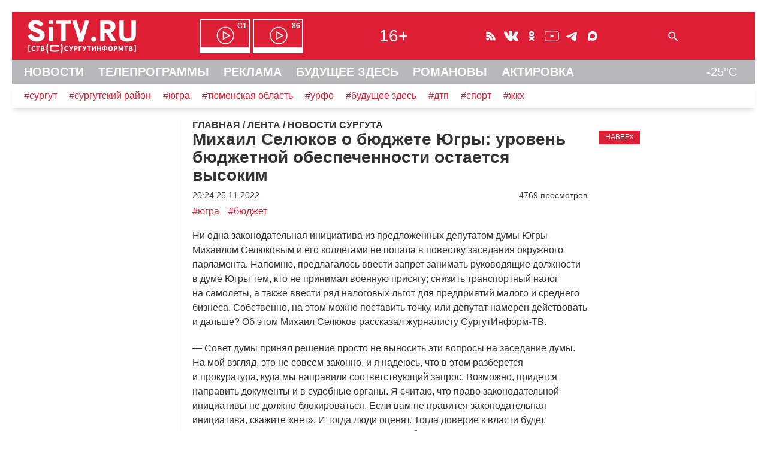

--- FILE ---
content_type: text/html; charset=UTF-8
request_url: https://sitv.ru/arhiv/news/mixail-selyukov-o-byudzhete-yugry-uroven-byudzhetnoj-obespechennosti-ostaetsya-vysokim/
body_size: 11085
content:
<!DOCTYPE html>
<html lang="ru" prefix="og: http://ogp.me/ns# fb: http://ogp.me/ns/fb# article: http://ogp.me/ns/article# video: http://ogp.me/ns/video# ya: http://webmaster.yandex.ru/vocabularies/">
 <head>
<!-- Yandex.RTB -->
<script>window.yaContextCb=window.yaContextCb||[]</script>
<script src="https://yandex.ru/ads/system/context.js" async></script>	 <link rel="icon" href="/favicon.svg" type="image/svg+xml">
	<meta http-equiv="X-UA-Compatible" content="IE=Edge">
	<meta charset="UTF-8">
	<title>Михаил Селюков о бюджете Югры: уровень бюджетной обеспеченности остается высоким -Новости Сургута</title>
	<meta name="viewport" content="initial-scale=1">
	<meta name="description" content="Ни одна законодательная инициатива из предложенных депутатом думы Югры Михаилом Селюковым и его коллегами не попала в повестку заседания окружного парламента.  -Новости Сургута">
	<meta name="keywords" content="бюджет, депутаты, налог, льготы, югра, бюджет югры, депутат, заседание, бюджет округа, прокуратура, Рост, заседание думы, ШАГ, транспортный налог, На-На, депутаты думы, самолеты, тв, чиновники, документы, округа, деньги, югорчане, развитие Югры, финансирование, время, уровень, вопрос, законодательная инициатива, запрет, инициатива, прокуратура югры, помощь, против всех, производство, налоговые льготы, развитие, человек года, налог на имущество, селюков, переработка, люди, совет, власти, Югры, имущество, органы, запрос, транспортный, информация, рублей, год, вопросы, инициативы, СургутИнформ-ТВ, раз в год, один год, право, решение, против, дискуссия, развитие бизнеса, вопросы югорчан, развитие малого бизнеса, территории, югра сегодня, югра  сегодня, льготы для бизнеса -Новости Сургута">
	<meta name="robots" content="max-image-preview:large">
	 <!-- Start SmartBanner configuration -->
<meta name="smartbanner:title" content="СургутИнформТВ">
<meta name="smartbanner:author" content="на Apple">
<meta name="smartbanner:price" content="БЕСПЛАТНО">
<meta name="smartbanner:price-suffix-apple" content=" - на App Store">
<meta name="smartbanner:icon-apple" content="/smb/sitv.png">
<meta name="smartbanner:button" content="СКАЧАТЬ">
<meta name="smartbanner:button-url-apple" content="itms-apps://itunes.apple.com/app/id557141715">
<meta name="smartbanner:enabled-platforms" content="ios">
<!-- End SmartBanner configuration -->
	 
<meta property="og:type" content="article"/>
<meta property="og:site_name" content="Новости Сургута - СургутИнформТВ - SiTV.RU"/>
<meta property="og:locale" content="ru_RU"/>
<meta property="og:title" content="Михаил Селюков о бюджете Югры: уровень бюджетной обеспеченности остается высоким"/>
<link rel="canonical" href="https://sitv.ru/arhiv/news/mixail-selyukov-o-byudzhete-yugry-uroven-byudzhetnoj-obespechennosti-ostaetsya-vysokim/"/>
<meta property="og:url" content="https://sitv.ru/arhiv/news/mixail-selyukov-o-byudzhete-yugry-uroven-byudzhetnoj-obespechennosti-ostaetsya-vysokim/"/>
<meta property="og:description" content="Ни одна законодательная инициатива из предложенных депутатом думы Югры Михаилом Селюковым и его коллегами не попала в повестку заседания окружного парламента. "/>
<meta property="og:image" content="https://sitv.ru/upload/information_system_15/1/5/1/item_151639/item_151639.jpg"/>
<meta property="twitter:card" content="summary"/>
<meta name="twitter:domain" content="sitv.ru">
<meta property="twitter:site" content="@surgutinformtv"/>
<meta property="twitter:creator" content="@surgutinformtv"/>
<meta property="twitter:title" content="Михаил Селюков о бюджете Югры: уровень бюджетной обеспеченности остается высоким"/>
<meta property="twitter:description" content="Ни одна законодательная инициатива из предложенных депутатом думы Югры Михаилом Селюковым и его коллегами не попала в повестку заседания окружного парламента. "/>
<meta property="twitter:image" content="https://sitv.ru/upload/information_system_15/1/5/1/item_151639/item_151639.jpg"/>
<link rel="stylesheet" type="text/css" href="/hostcmsfiles/css/1877b190a4d5f1fd1c26a0b6c8507962.css?1764061706">
<script src="/js/wow.min.js"></script>
<script src="/smb/smartbanner.min.js"></script>
<script src="/templates/template133/script.js"></script>
<script src="/templates/template136/script.js"></script>
  <script>new WOW().init();</script>
     </head>
 <body>
  <div id="container">
   <div id="header">
  	<header>
    	<div id="line1" class="hide">
				<span id="cross" onclick="cross(this)">
					<span class="bar1"></span><span class="bar2"></span><span class="bar3"></span>
				</span>	
				<span id="logo"><a href="/"><img src="/mimg/sitvlogo.svg" width="193" height="64" alt="СургутИнформТВ" title="СургутИнформТВ"></a></span>
			<nav><span id="efir" class="hide"><a href="/efir/c1/" title="Прямой эфир канала С1"><b>С1</b></a><a href="/efir/86/" title="Прямой эфир канала 86"><b>86</b></a></span></nav>
			<span id="vozr" class="hide">16+</span>
			<span id="ticons" class="hide"><!--
				--><a href="/arhiv/news/rss/" class="icons rss"></a><!--
				--><!--noindex--><!--
				--><a href="https://vk.com/club131388"  rel="nofollow" class="icons vk"></a><!--
				--><a href="https://ok.ru/group/52582421627074" rel="nofollow" class="icons ok"></a><!--
				--><a href="https://www.youtube.com/channel/UCjSWozFwnQKG3R0APQZ0c6A" rel="nofollow" class="icons yt"></a><!--
                --><a href="https://t.me/sitvnews" rel="nofollow" class="icons telegram"></a><!--
                --><a href="https://max.ru/sitvnews" rel="nofollow" class="icons max"></a><!--
				--><!--/noindex-->
			</span>
			<form id="sform" class="hide" method="get" action="/search/"><input type="text" name="text" id="srchtxt"><img src="/mimg/fnd.svg" class="srchsub" alt=" " onclick="srshow()"></form>
			<span id="l1r" class="hide">
				<span class="bell"><b>!</b></span>
			</span>
		</div>
				<div id="line2" class="hide">
		<nav>
			<a href="/">НОВОСТИ</a>
			<a href="/arhiv/">ТЕЛЕПРОГРАММЫ</a>
			<a href="/business/">РЕКЛАМА</a>
			<a href="https://future.sitv.ru/">БУДУЩЕЕ ЗДЕСЬ</a>
			<a href="/romanovy/">РОМАНОВЫ</a>
			<a href="/actirovka/">АКТИРОВКА</a>
		<span class="temp" title="Погода на Маяковского, 16">-25&deg;C</span>
		</nav>
		</div>
		<div id="line3" class="hide"><a href="/arhiv/news/tag/%D0%A1%D1%83%D1%80%D0%B3%D1%83%D1%82">#сургут</a><a href="/arhiv/news/tag/%D1%81%D1%83%D1%80%D0%B3%D1%83%D1%82%D1%81%D0%BA%D0%B8%D0%B9%20%D1%80%D0%B0%D0%B9%D0%BE%D0%BD">#сургутский район</a><a href="/arhiv/news/tag/%D1%8E%D0%B3%D1%80%D0%B0">#югра</a><a href="/arhiv/news/tag/%D0%A2%D1%8E%D0%BC%D0%B5%D0%BD%D1%81%D0%BA%D0%B0%D1%8F%20%D0%BE%D0%B1%D0%BB%D0%B0%D1%81%D1%82%D1%8C">#тюменская область</a><a href="/arhiv/news/tag/%D0%A3%D0%A0%D0%A4%D0%9E">#урфо</a><a href="/arhiv/news/tag/%D0%B1%D1%83%D0%B4%D1%83%D1%89%D0%B5%D0%B5%20%D0%B7%D0%B4%D0%B5%D1%81%D1%8C">#будущее здесь</a><a href="/arhiv/news/tag/%D0%B4%D1%82%D0%BF">#дтп</a><a href="/arhiv/news/tag/%D1%81%D0%BF%D0%BE%D1%80%D1%82">#спорт</a><a href="/arhiv/news/tag/%D0%B6%D0%BA%D1%85">#жкх</a>
		</div>
    </header>
   </div><!--header-->
<!-- Yandex.Metrika counter --> <script type="text/javascript" > (function(m,e,t,r,i,k,a){m[i]=m[i]||function(){(m[i].a=m[i].a||[]).push(arguments)}; m[i].l=1*new Date();k=e.createElement(t),a=e.getElementsByTagName(t)[0],k.async=1,k.src=r,a.parentNode.insertBefore(k,a)}) (window, document, "script", "https://mc.yandex.ru/metrika/tag.js", "ym"); ym(1599151, "init", { clickmap:true, trackLinks:true, accurateTrackBounce:true, trackHash:true }); </script> <noscript><div><img src="https://mc.yandex.ru/watch/1599151" style="position:absolute; left:-9999px;" alt="" /></div></noscript> <!-- /Yandex.Metrika counter -->
<!--LiveInternet counter--><script>new Image().src = "//counter.yadro.ru/hit?r"+escape(document.referrer)+((typeof(screen)=="undefined")?"":";s"+screen.width+"*"+screen.height+"*"+(screen.colorDepth?screen.colorDepth:screen.pixelDepth))+";u"+escape(document.URL)+";h"+escape(document.title.substring(0,150))+";"+Math.random();</script><!--/LiveInternet-->
			<script src="//yastatic.net/es5-shims/0.0.2/es5-shims.min.js"></script>
			<script src="//yastatic.net/share2/share.js" onload="yashareReady();"></script><div id="deferred_scripts">
    <script defer="defer" src="/hostcmsfiles/js/f3ef3bdd87eec098d61bc397c8ef657c.js"></script>
</div>
<div id="mtop">
    <div id="mcenter">
 

<div itemscope="" itemtype="http://schema.org/BreadcrumbList" class="mhead"><span itemscope="" itemprop="itemListElement" itemtype="http://schema.org/ListItem"><a itemprop="item" title="Главная" href="/"><span itemprop="name">ГЛАВНАЯ</span></a><meta itemprop="position" content="1" /></span>
			/
			<span itemscope="" itemprop="itemListElement" itemtype="http://schema.org/ListItem"><a itemprop="item" title="ЛЕНТА" href="/arhiv/"><span itemprop="name">ЛЕНТА</span></a><meta itemprop="position" content="2" /></span>
			/
			<span itemscope="" itemprop="itemListElement" itemtype="http://schema.org/ListItem"><a itemprop="item" title="НОВОСТИ СУРГУТА" href="/arhiv/news/"><span itemprop="name">НОВОСТИ СУРГУТА</span></a><meta itemprop="position" content="3" /></span></div>

<article itemscope itemtype="http://schema.org/NewsArticle" class="post">


<div id="mn151639" class="mnews">
  <meta itemprop="about" content="югра" />
  <meta itemprop="about" content="бюджет" />
  <h1 itemprop="headline">Михаил Селюков о бюджете Югры: уровень бюджетной обеспеченности остается высоким</h1>
  <span class="znak"></span>
  <meta itemprop="datePublished" content="2022-11-25T20:24:17+0500" />
  <meta itemprop="dateModified" content="2022-11-25T20:24:17+0500" />
  <div class="dt">
    <span class="d">20:24 25.11.2022</span>
    <span class="cat"></span>
    <span class="s">4769 просмотров</span>
  </div>
  <meta itemprop="image" content="/upload/information_system_15/1/5/1/item_151639/item_151639.jpg" />
  <div class="player" id="videoplayer151639"></div>
  <script>loadajaxvbnv('videoplayer151639','https://sitv.ru/video/n/2022/11/25/news005.mp4','/upload/information_system_15/1/5/1/item_151639/item_151639.jpg','151639','0','');</script>
  <div class="mtags">
    <a href="/arhiv/news/tag/%D1%8E%D0%B3%D1%80%D0%B0/">#югра</a>
    <a href="/arhiv/news/tag/%D0%B1%D1%8E%D0%B4%D0%B6%D0%B5%D1%82/">#бюджет</a>
  </div>
  <div itemprop="articleBody" class="mtxt"><p>Ни одна законодательная инициатива из предложенных депутатом думы Югры Михаилом Селюковым и его коллегами не попала в повестку заседания окружного парламента. Напомню, предлагалось ввести запрет занимать руководящие должности в думе Югры тем, кто не принимал военную присягу; снизить транспортный налог на самолеты, а также ввести ряд налоговых льгот для предприятий малого и среднего бизнеса. Собственно, на этом можно поставить точку, или депутат намерен действовать и дальше? Об этом Михаил Селюков рассказал журналисту СургутИнформ-ТВ. </p>
<p>&mdash; Совет думы принял решение просто не выносить эти вопросы на заседание думы. На мой взгляд, это не совсем законно, и я надеюсь, что в этом разберется и прокуратура, куда мы направили соответствующий запрос. Возможно, придется направить документы и в судебные органы. Я считаю, что право законодательной инициативы не должно блокироваться. Если вам не нравится законодательная инициатива, скажите<span style="margin-right: 0.3em"> </span> <span style="margin-left: -0.3em">«нет</span>». И тогда люди оценят. Тогда доверие к власти будет. <br><strong>&mdash; И все-таки вы проголосовали за принятие бюджета Югры. А ведь ваши законодательные инициативы прямо или косвенно касались главного финансового документа округа. </strong><br>&mdash; У нас была масса вопросов к бюджету. И масса предложений. Но на сегодняшний момент мы считаем, что не время критиковать и голосовать против. Нужно критиковать и предлагать конструктивное решение тех или иных вопросов. Что касается положительных моментов, а это первый шаг к прозрачности, то мы впервые увидели в документах, что Югра направляет 36 млрд рублей на помощь Тюменской области. И надо отдать должное &mdash; ровно такая же информация есть и в бюджете Ямала. Это увеличивает доверие к власти. Как расходуются деньги, по какому принципу &mdash; это другой вопрос. Но югорчане должны знать, сколько мы собираем денег в бюджет и куда они направляются. <br><strong>&mdash; Ну а в целом, что касается бюджета на следующий год. Насколько, по-вашему, он выверен и отвечает реальным потребностям югорчан? </strong><br>&mdash; Это, наверно, основной вопрос, который рассматривают депутаты думы Югры в течение года. И, конечно, не может не радовать, что уровень бюджетной обеспеченности в регионе все-таки остается достаточно высоким. Многие коллеги сегодня говорят о том, что бюджет социально ориентирован. Да, действительно, это так, но у нас остается масса вопросов. Они касаются и того, что у нас снижается финансирование на молодежную политику. Они касаются и того, что мы не добавили финансирование по военно-патриотическому направлению, которое сегодня актуально. Они касаются и момента публичности в обсуждении бюджета. На мой взгляд, это самое главное. У нас, к сожалению, подход к публичному освещению бюджета, к участию жителей Югры в обсуждении формален. В этом процессе задействованы в основном чиновники регионального и муниципального уровня. А я считаю, что у нас в Югре есть много талантливых, разбирающихся в бюджетном процессе людей. И им есть что предложить для улучшения бюджета.<br><strong>&mdash; Во время обсуждения бюджета завязалась дискуссия: стоит ли продлевать налоговые льготы нефтегазодобывающим компаниям. Ваша позиция. </strong><br>&mdash; Нам сегодня необходимо развивать производство. Основное производство в Югре &mdash; это все-таки нефтегазодобыча и переработка. И без вовлечения дополнительных инвестиций нам, наверно, сложно будет поддерживать сегодняшние параметры. Более того, это увеличение налоговой базы по налогу на имущество. Мы сегодня в бюджете видим рост налога на имущество. Поэтому я соглашусь с коллегами: льготы, которые предоставляются нефтегазовым компаниям, если эти суммы расходуются для дальнейших инвестиций на территории Югры, &mdash; это действительно развитие.</p></div>
  <div itemprop="author" class="author">Светлана Делова</div>
  <p>
    <b>
					Обсудить новости вы сможете в нашем
					<a rel="nofollow" class="telegram_link" href="https://t.me/sitvnews">телеграм-канале</a></b>
  </p>
  <div itemprop="publisher" itemscope="" itemtype="https://schema.org/Organization">
    <div itemprop="logo" itemscope="" itemtype="https://schema.org/ImageObject">
      <img itemprop="url image" src="/mimg/sitv_sq.png" alt="" style="display:none;" />
      <meta itemprop="width" content="400" />
      <meta itemprop="height" content="400" />
    </div>
    <meta itemprop="name" content="sitv.ru" />
    <meta itemprop="address" content="Сургут" />
    <meta itemprop="telephone" content="+73462221042" />
  </div>
  <link itemprop="mainEntityOfPage" href="https://sitv.ru/arhiv/news/mixail-selyukov-o-byudzhete-yugry-uroven-byudzhetnoj-obespechennosti-ostaetsya-vysokim/" />
  <div id="yashare151639"></div>
  <script>cryashare('yashare151639','https://sitv.ru/arhiv/news/mixail-selyukov-o-byudzhete-yugry-uroven-byudzhetnoj-obespechennosti-ostaetsya-vysokim/','Михаил Селюков о бюджете Югры: уровень бюджетной обеспеченности остается высоким','<p>Собственно, на этом можно поставить точку, или депутат намерен действовать?..</p>','https://sitv.ru/upload/information_system_15/1/5/1/item_151639/item_151639.jpg','югра,бюджет');</script>
  <div id="mh151639"></div>
  <script>showmh('151639','https://sitv.ru/arhiv/news/mixail-selyukov-o-byudzhete-yugry-uroven-byudzhetnoj-obespechennosti-ostaetsya-vysokim/','Михаил Селюков о бюджете Югры: уровень бюджетной обеспеченности остается высоким');</script>
  <span class="dzen">
				Подпишитесь и читайте Новости Сургута в
				<a rel="nofollow" href="https://dzen.ru/sitv">ленте Дзен</a>!
			</span>
  <div class="samenews">
    <span>ТАКЖЕ ПО ТЕМЕ:</span>
    <div>05.02.2025<a href="/arhiv/news/v-byudzhet-yugry-vernuli-bolee-55-milliarda-sokrytyx-nalogov/?utm_source=sitv&amp;utm_medium=samenews">В бюджет Югры вернули более 5,5 миллиарда сокрытых налогов</a></div>
    <div>04.12.2024<a href="/arhiv/news/investory-postroyat-tri-shkoly-v-surgute-kotorye-vykupyat-vlasti-yugry/?utm_source=sitv&amp;utm_medium=samenews">Инвесторы построят три школы в Сургуте, которые выкупят власти Югры</a></div>
    <div>30.11.2024<a href="/arhiv/news/byudzhet-zhizni-i-razvitiya-na-chto-naczelen-glavnyj-finansovyj-dokument-yugry/?utm_source=sitv&amp;utm_medium=samenews">Бюджет жизни и развития: на что нацелен главный финансовый документ Югры</a></div>
    <div>29.11.2024<a href="/arhiv/news/rasxody-yugry-v-2025-godu-sostavyat-465-milliardov-rublej/?utm_source=sitv&amp;utm_medium=samenews">Расходы Югры в 2025 году составят 465 миллиардов рублей</a></div>
    <div>19.10.2024<a href="/arhiv/news/duma-yugry-gotovitsya-rassmotret-proekt-byudzheta-na-2025-god/?utm_source=sitv&amp;utm_medium=samenews">Дума Югры готовится рассмотреть проект бюджета на 2025 год</a></div>
  </div>
  <div id="mn151639_bn">
    <script>loadajaxbn(6,6,1,'mn151639');</script>
  </div>
  <script>loadleft('15','0','151639','25.11.2022');sethit('https://sitv.ru/arhiv/news/mixail-selyukov-o-byudzhete-yugry-uroven-byudzhetnoj-obespechennosti-ostaetsya-vysokim/');</script>
</div>
<div class="mright">
	<div class="btn redbg" onclick="jumpup()">НАВЕРХ</div>
</div>
<div class="divf"></div>
</article>
    </div><!--mcenter-->
   </div><!--mtop-->
   <div id="mleft">
   </div><!--mleft-->		
		<div id="footer">
		<footer>
			<nav>
			<div class="footmenu">

<div class="col">
  <h4>
    <a href="http://stvdigital.ru" title="РЕКЛАМОДАТЕЛЯМ">РЕКЛАМОДАТЕЛЯМ</a>
  </h4>
  <ul>
    <li>
      <a href="http://stvdigital.ru/tv" title="РЕКЛАМА НА ТВ">РЕКЛАМА НА ТВ</a>
    </li>
    <li>
      <a href="http://stvdigital.ru/tv" title="РЕКЛАМА НА РАДИО">РЕКЛАМА НА РАДИО</a>
    </li>
    <li>
      <a href="/business/internet/" title="РЕКЛАМА В ИНТЕРНЕТ">РЕКЛАМА В ИНТЕРНЕТ</a>
    </li>
  </ul>
</div>


<div class="col">
  <h4>
    <a href="/program/" title="ТЕЛЕПЕРЕДАЧИ">ТЕЛЕПЕРЕДАЧИ</a>
  </h4>
  <ul>
    <li>
      <a href="/program/news/" title="НОВОСТИ СУРГУТА">НОВОСТИ СУРГУТА</a>
    </li>
    <li>
      <a href="/program/itogi/" title="ИТОГИ НЕДЕЛИ">ИТОГИ НЕДЕЛИ</a>
    </li>
    <li>
      <a href="/program/vstavay/" title="ВСТАВАЙ">ВСТАВАЙ</a>
    </li>
    <li>
      <a href="/program/tiptop/" title="ТИП-ТОП НОВОСТИ">ТИП-ТОП НОВОСТИ</a>
    </li>
    <li>
      <a href="/program/comments/" title="НОВОСТИ-КОММЕНТАРИЙ">НОВОСТИ-КОММЕНТАРИЙ</a>
    </li>
    <li>
      <a href="/program/bigrayon/" title="БОЛЬШОЙ РАЙОН">БОЛЬШОЙ РАЙОН</a>
    </li>
    <li>
      <a href="/program/zadelo/" title="ЗА!ДЕЛО">ЗА!ДЕЛО</a>
    </li>
  </ul>
</div>


<div class="col">
  <h4>
    <a href="/projects/" title="СПЕЦПРОЕКТЫ">СПЕЦПРОЕКТЫ</a>
  </h4>
  <ul>
    <li>
      <a href="/projects/myschool/" title="МОЯ ШКОЛА">МОЯ ШКОЛА</a>
    </li>
    <li>
      <a href="/projects/teacher/" title="МОЙ УЧИТЕЛЬ">МОЙ УЧИТЕЛЬ</a>
    </li>
    <li>
      <a href="/projects/lenta/" title="ГЕОРГИЕВСКАЯ ЛЕНТОЧКА">ГЕОРГИЕВСКАЯ ЛЕНТОЧКА</a>
    </li>
    <li>
      <a href="/projects/nadejda/" title="ИСТОРИЯ НАДЕЖДЫ">ИСТОРИЯ НАДЕЖДЫ</a>
    </li>
    <li>
      <a href="/projects/GZH/" title="НАРОДНЫЕ НОВОСТИ">НАРОДНЫЕ НОВОСТИ</a>
    </li>
    <li>
      <a href="/projects/polosa/" title="ПОЛОСА УДАЧИ">ПОЛОСА УДАЧИ</a>
    </li>
    <li>
      <a href="/projects/school/" title="СТВ-ШКОЛА">СТВ-ШКОЛА</a>
    </li>
  </ul>
</div>


<div class="col">
  <h4>
    <a href="/about/" title="О ТЕЛЕКОМПАНИИ">О ТЕЛЕКОМПАНИИ</a>
  </h4>
  <ul>
    <li>
      <a href="/about/years/" title="ИСТОРИЯ СТВ">ИСТОРИЯ СТВ</a>
    </li>
    <li>
      <a href="/about/foto/" title="ФОТОАЛЬБОМ">ФОТОАЛЬБОМ</a>
    </li>
    <li>
      <a href="/about/vacansy/" title="ВАКАНСИИ">ВАКАНСИИ</a>
    </li>
    <li>
      <a href="/about/contacts/" title="КОНТАКТЫ">КОНТАКТЫ</a>
    </li>
  </ul>
</div>


<div class="col">
  <h4>
    <a href="/radio/" title="О РАДИО">О РАДИО</a>
  </h4>
  <ul>
    <li>
      <a href="/radio/radio7/" title="РАДИО 7">РАДИО 7</a>
    </li>
    <li>
      <a href="/radio/efir/" title="НАШ ЭФИР">НАШ ЭФИР</a>
    </li>
    <li>
      <a href="/radio/arhiv/" title="ИНТЕРЕСНЫЙ АРХИВ">ИНТЕРЕСНЫЙ АРХИВ</a>
    </li>
    <li>
      <a href="/radio/parthners/" title="ПАРТНЕРЫ РАДИО 7">ПАРТНЕРЫ РАДИО 7</a>
    </li>
  </ul>
</div>
</div>
</nav>
 <div class="partner">Наши партнеры: <!--noindex--><a href="http://www.sfil.ru/" rel="nofollow" title="Сургутская Филармония"><img src="/mimg/sfil_2024.svg" alt="Сургутская Филармония" loading="lazy" width="64" height="40"></a>&nbsp;<a href="http://www.slib.ru/" rel="nofollow" title="Централизованная библиотечная система г.Сургута"><img src="/mimg/slib.png" alt="Централизованная библиотечная система г.Сургута" loading="lazy" width="165" height="40"></a>&nbsp;<a href="https://ugrasovetnik.ru/" rel="nofollow" title="Югорский СоветникЪ"><img src="/mimg/us_new.png" alt="Югорский СоветникЪ" loading="lazy" width="103" height="40"></a>&nbsp;<a href="https://teatr-petrushka.ru/" rel="nofollow" title="Театр Петрушка"><img src="/mimg/spet.png" alt="Театр Петрушка" loading="lazy" width="34" height="40"></a><!--/noindex--></div>
 <div class="orfo">Заметили ошибку в тексте ? Выделите текст ошибки и нажмите Ctrl+Enter</div>
 <div id="afoot">
  <div id="hist">© [ ( SITV.RU 1990 - 2025 ) ]<br><br></div>
  <div id="cont"><div>Обратная связь:<br>Администрация сайта<br>Рекламодателям<br>Редакция</div>
  <div><br><a href="znvygb:jroznfgre@fvgi.eh">jroznfgre@fvgi.eh</a><script>function hostcmsEmail(c){return c.replace(/[a-zA-Z]/g, function(c){return String.fromCharCode((c <= "Z" ? 90 : 122) >= (c = c.charCodeAt(0) + 13) ? c : c-26);})}var o = document.currentScript.previousElementSibling; o.href = hostcmsEmail(o.href); o.innerHTML = hostcmsEmail(o.innerHTML);</script><br><a href="znvygb:erxynzn@fvgi.eh">erxynzn@fvgi.eh</a><script>function hostcmsEmail(c){return c.replace(/[a-zA-Z]/g, function(c){return String.fromCharCode((c <= "Z" ? 90 : 122) >= (c = c.charCodeAt(0) + 13) ? c : c-26);})}var o = document.currentScript.previousElementSibling; o.href = hostcmsEmail(o.href); o.innerHTML = hostcmsEmail(o.innerHTML);</script><br><a href="znvygb:arjf@fvgi.eh">arjf@fvgi.eh</a><script>function hostcmsEmail(c){return c.replace(/[a-zA-Z]/g, function(c){return String.fromCharCode((c <= "Z" ? 90 : 122) >= (c = c.charCodeAt(0) + 13) ? c : c-26);})}var o = document.currentScript.previousElementSibling; o.href = hostcmsEmail(o.href); o.innerHTML = hostcmsEmail(o.innerHTML);</script><br>(3462)22-10-42</div></div>
  <div id="lic">Текст, графические изображения, видеоматериалы и другие элементы содержания и оформления, являются собственностью Акционерного Общества Телекомпания «СургутИнформ-ТВ». Все компоненты Сайта защищены авторским правом и иными законами, регулирующими права интеллектуальной собственности.<br><a class="under" href="/privacy/">Политика конфиденциальности.</a></div>
 </div>
 <div id="rkn">SITV.RU. <a href="https://rkn.gov.ru/mass-communications/reestr/media/?id=723531">Запись о регистрации СМИ ЭЛ № ФС77-75371 от 25.03.2019.</a><br>Выдано Федеральной службой по надзору в сфере связи, информационных технологий и массовых коммуникаций (Роскомнадзор).<br>Учредители: Акционерное Общество Телекомпания "СургутИнформ-ТВ".<br>Адрес редакции: 628403, Тюменская обл., ХМАО - Югра, г. Сургут, ул. Маяковского, д. 16. Главный редактор: Чубенко В.Л.
 </div>
          <div class="counter">
<!--noindex-->

<!--start host script -->
<script>js_v="1.0";path="rand="+Math.random()+"&id=2&refer="+escape(document.referrer)+"&amp;current_page="+escape(window.location.href);document.cookie="hostmake=1; path=/"; path+="&cookie="+(document.cookie?"Y":"N");</script>
<script>path+="&js_version="+js_v;prependHtml("<img src='/counter/counter.php?"+path+"&counter=0' alt=\"\" width=\"1\" height=\"1\">")</script>
<noscript><img src="/counter/counter.php?id=1&counter=0" alt="" width="1" height="1"></noscript><!--end host script -->
<!-- Yandex.Metrika informer --> <a href="https://metrika.yandex.ru/stat/?id=1599151&amp;from=informer" target="_blank" rel="nofollow"><img src="https://informer.yandex.ru/informer/1599151/3_1_FFFFFFFF_EFEFEFFF_0_pageviews" style="width:88px; height:31px; border:0;" alt="Яндекс.Метрика" title="Яндекс.Метрика: данные за сегодня (просмотры, визиты и уникальные посетители)" class="ym-advanced-informer" data-cid="1599151" data-lang="ru" /></a> <!-- /Yandex.Metrika informer -->
<a href="https://webmaster.yandex.ru/sqi?host=sitv.ru"><img width="88" height="31" alt="" src="https://yandex.ru/cycounter?sitv.ru&theme=light&lang=ru"/></a><!-- UralWeb counter-->
<span id="uralweb-hc"></span>
<script>
(function() {var hc = document.createElement('script'); hc.type = 'text/javascript'; hc.async = true; hc.src = 'https://j.uralweb.ru/js/sitv.ru';var s=document.getElementsByTagName('script')[0]; s.parentNode.insertBefore(hc, s);})();
</script>
<!-- end of counter UralWeb --><!--LiveInternet logo--><a href="//www.liveinternet.ru/click"
target="_blank"><img src="//counter.yadro.ru/logo?14.6"
title="LiveInternet: показано число просмотров за 24 часа, посетителей за 24 часа и за сегодня"
alt="" width="88" height="31"/></a>
<!--/LiveInternet-->
<!-- Index Counter v17.12.1 
<script>
  (function (n, w, d, l, t, c) {
	  c = w[n] = w[n] || {};
	  c.js = ["//c.index.ru/tnc.js", "/tnc.js"];
	  (function load(i, s, e) {
		  s = d.createElement(t); s.async = true; s.type = "text/javascript";
		  s.src = c.js[i] + "?h=" + encodeURIComponent(l.hostname);
		  s.onerror = function () { if (i + 1 < c.js.length) { load(i + 1); } };
		  e = d.getElementsByTagName(t)[0]; e.parentNode.insertBefore(s, e);
	  })(0);
  })("index.ru", window, document, location, "script");
</script>
-->
<!-- /Index Counter -->

<!-- Top.Mail.Ru counter -->
<script type="text/javascript">
var _tmr = window._tmr || (window._tmr = []);
_tmr.push({id: "1538096", type: "pageView", start: (new Date()).getTime()});
(function (d, w, id) {
  if (d.getElementById(id)) return;
  var ts = d.createElement("script"); ts.type = "text/javascript"; ts.async = true; ts.id = id;
  ts.src = "https://top-fwz1.mail.ru/js/code.js";
  var f = function () {var s = d.getElementsByTagName("script")[0]; s.parentNode.insertBefore(ts, s);};
  if (w.opera == "[object Opera]") { d.addEventListener("DOMContentLoaded", f, false); } else { f(); }
})(document, window, "tmr-code");
</script>
<noscript><div><img src="https://top-fwz1.mail.ru/counter?id=1538096;js=na" style="position:absolute;left:-9999px;" alt="Top.Mail.Ru" /></div></noscript>

<!-- /Top.Mail.Ru counter -->

<!-- Top.Mail.Ru logo -->
<a href="https://top-fwz1.mail.ru/jump?from=1538096">
<img src="https://top-fwz1.mail.ru/counter?id=1538096;t=502;l=1" height="31" width="88" alt="Top.Mail.Ru" style="border:0;" /></a>
<!-- /Top.Mail.Ru logo --><!--/noindex-->
</div>
    </footer>
   </div>
  </div>
  <!-- HostCMS Benchmark --><script>
window.addEventListener('load', function() {
	var waiting = performance.timing.responseStart - performance.timing.requestStart, loadPage = performance.timing.loadEventStart - performance.timing.requestStart, dnsLookup = performance.timing.domainLookupEnd - performance.timing.domainLookupStart, connectServer = performance.timing.connectEnd - performance.timing.connectStart;

	xmlhttprequest = new XMLHttpRequest();
	xmlhttprequest.open('POST','/hostcms-benchmark.php',true);
	xmlhttprequest.setRequestHeader('Content-type','application/x-www-form-urlencoded');
	xmlhttprequest.send('structure_id=149&waiting_time='+waiting+'&load_page_time='+loadPage+'&dns_lookup='+dnsLookup+'&connect_server='+connectServer);
});
</script><div class="cookieBanner cookieBannerHidden" id="cookieBanner">
    <div class="cookieBannerText">
        <p>
            Мы используем cookie, чтобы сайт был лучше. <a class="under" href="/cookies_warning" target="_blank">Что это?</a>
            На сайте используются метрические системы: Яндекс Метрика, Рейтинг Mail.ru, LiveInternet, Uralweb.ru, HostCMS
        </p>
    </div>
    <button class="cookieBannerButtonAccept">Согласен</button>
</div>
</body></html>

--- FILE ---
content_type: image/svg+xml
request_url: https://sitv.ru/mimg/vk.svg
body_size: 821
content:
<svg width="34" height="34" xmlns="http://www.w3.org/2000/svg" xmlns:svg="http://www.w3.org/2000/svg">
 <g>
  <title>Layer 1</title>
  <path id="svg_1" fill-rule="evenodd" fill="#ffffff" d="m4.75382,10.1705c-0.168,-1.025 4.784,-0.39 4.784,-0.39s2.875,7.22 4.008,7.22s0.588,-6.123 0.588,-6.123s-1.406,-0.366 -1.406,-0.927c0,-0.56 1.406,-0.95 1.406,-0.95l4.134,0c0.495,0 0.692,0.804 0.692,1.34l0,6.562l1.133,0s1.01,-1.622 1.805,-3.27c0.796,-1.646 1.762,-3.852 1.762,-3.852l4.806,0s0.88,0.024 0.776,0.756c-0.142,0.995 -3.34,5.723 -4.008,7.34c-0.503,1.22 2.116,2.87 3.232,4.635c0.724,1.145 0.776,2.488 0.776,2.488l-5.706,0l-2.855,-3.317s-0.588,-0.244 -1.05,0.098c-0.46,0.34 -0.482,1.024 -0.482,1.024l0,2.195l-4.47,0s-3.42,-1.17 -6.316,-6.293c-2.896,-5.12 -3.44,-7.512 -3.61,-8.536l0.001,0z"/>
 </g>
</svg>

--- FILE ---
content_type: image/svg+xml
request_url: https://sitv.ru/mimg/sitvlogo.svg
body_size: 18602
content:
<?xml version="1.0" encoding="UTF-8" standalone="no"?>
<!-- Created with Inkscape (http://www.inkscape.org/) -->

<svg
   xmlns:dc="http://purl.org/dc/elements/1.1/"
   xmlns:cc="http://creativecommons.org/ns#"
   xmlns:rdf="http://www.w3.org/1999/02/22-rdf-syntax-ns#"
   xmlns:svg="http://www.w3.org/2000/svg"
   xmlns="http://www.w3.org/2000/svg"
   xmlns:sodipodi="http://sodipodi.sourceforge.net/DTD/sodipodi-0.dtd"
   xmlns:inkscape="http://www.inkscape.org/namespaces/inkscape"
   version="1.1"
   id="svg2"
   width="185.60001"
   height="61.439999"
   viewBox="0 0 185.60001 61.439999"
   sodipodi:docname="sitvlogo_fix1_aligned_plain.svg"
   inkscape:version="0.92.5 (2060ec1f9f, 2020-04-08)">
  <metadata
     id="metadata8">
    <rdf:RDF>
      <cc:Work
         rdf:about="">
        <dc:format>image/svg+xml</dc:format>
        <dc:type
           rdf:resource="http://purl.org/dc/dcmitype/StillImage" />
        <dc:title></dc:title>
      </cc:Work>
    </rdf:RDF>
  </metadata>
  <defs
     id="defs6">
    <style
       id="style147"
       type="text/css">
   <![CDATA[
    .fil1 {fill:#FEFEFE;fill-rule:nonzero}
    .fil0 {fill:#FEFEFE;fill-rule:nonzero}
   ]]>
  </style>
  </defs>
  <sodipodi:namedview
     pagecolor="#ffffff"
     bordercolor="#666666"
     borderopacity="1"
     objecttolerance="10"
     gridtolerance="10"
     guidetolerance="10"
     inkscape:pageopacity="0"
     inkscape:pageshadow="2"
     inkscape:window-width="1920"
     inkscape:window-height="926"
     id="namedview4"
     showgrid="false"
     inkscape:zoom="4.327981"
     inkscape:cx="47.275866"
     inkscape:cy="25.209119"
     inkscape:window-x="0"
     inkscape:window-y="25"
     inkscape:window-maximized="1"
     inkscape:current-layer="svg2" />
  <g
     style="clip-rule:evenodd;fill:#ffffff;fill-rule:evenodd;image-rendering:optimizeQuality;shape-rendering:geometricPrecision;text-rendering:geometricPrecision"
     id="g231"
     transform="matrix(3.454908e-4,0,0,3.454908e-4,73.804208,127.05397)">
    <g
       id="Layer_x0020_1"
       style="fill:#ffffff"
       transform="matrix(0.9355738,0,0,0.9355738,-196098.44,-353084.36)">
  <metadata
   id="CorelCorpID_0Corel-Layer" />

  <path
   id="path152"
   d="m 84304.89,76841.55 c -936.72,11583.04 -6838.06,20198.51 -17704.03,25846.44 -5995.01,3063.28 -13301.45,4642.78 -21919.28,4738.52 C 24354.74,107522.22 9460.87,97949.47 -0.01,78708.22 L 17141.98,66790.14 c 8055.81,12636.04 18078.72,18762.6 30068.75,18379.7 3091.18,-95.72 5784.25,-1005.14 8079.21,-2728.24 2294.97,-1723.09 3442.46,-4116.28 3442.46,-7179.57 0,-4307.73 -3606.38,-7706.05 -10819.13,-10194.97 L 37656.17,61477.27 C 14987.51,53531.88 3325.33,43001.84 2669.63,29887.16 2388.61,24047.78 3934.21,18734.9 7306.4,13948.52 10397.57,9545.06 14729.92,6074.93 20303.4,3538.14 25876.9,1001.36 32504.19,-171.3 40185.31,20.15 56390.58,403.06 69129.99,7056.14 78403.52,19979.36 L 63790.68,33764.12 C 54517.14,24095.64 45758.79,19309.26 37515.63,19404.99 c -6650.71,95.72 -9929.23,2776.1 -9835.56,8041.1 93.67,2871.84 2107.61,5504.35 6041.84,7897.54 374.71,287.17 4168.43,1818.82 11381.17,4594.92 936.73,382.91 2763.33,1100.87 5479.83,2153.87 11146.97,4212.01 19015.44,8136.84 23605.37,11774.5 7493.78,6030.84 10865.97,13689.05 10116.59,22974.62 z M 106083.66,2461.21 h 20092.68 V 19405 h -20092.68 z m 20092.68,102524.25 H 106083.66 V 34625.69 h 20092.68 z M 213853.42,19405 h -25572.49 v 85580.46 H 166361.65 V 19405 H 140789.17 V 2461.21 h 73064.25 z M 305324.24,2461.21 273850.4,107426.52 H 254600.78 L 220316.79,2461.21 h 21778.75 l 22059.79,65740.93 20162.94,-65740.93 z m 34705.53,92329.25 c 0,3637.65 -1194.33,6677 -3582.96,9118.06 -2388.65,2441.05 -5362.74,3661.58 -8922.28,3661.58 -3465.87,0 -6393.12,-1244.46 -8781.75,-3733.39 -2388.65,-2488.91 -3582.96,-5504.33 -3582.96,-9046.26 0,-3541.92 1194.31,-6533.4 3582.96,-8974.45 2388.63,-2441.06 5315.88,-3661.57 8781.75,-3661.57 3559.54,0 6533.63,1196.6 8922.28,3589.77 2388.63,2393.19 3582.96,5408.62 3582.96,9046.26 z m 100416.5,10195 H 415342.15 L 390050.68,64061.92 h -8570.99 v 40923.54 H 359841.42 V 2461.21 h 39061.28 c 24635.78,0 36766.31,10338.58 36391.63,31015.73 -281.02,13617.26 -7540.6,22998.55 -21802.19,28167.84 l 26954.15,43340.67 z M 411126.9,33476.95 c 0,-5504.33 -1967.12,-9333.43 -5901.34,-11511.23 -2810.17,-1507.71 -7212.77,-2273.54 -13207.79,-2273.54 h -10538.09 v 27138.77 h 13067.24 c 11146.98,0 16673.64,-4451.33 16579.98,-13354 z m 125614.31,36472.22 c 0,7371.03 -843.06,13210.39 -2529.15,17518.15 -2060.79,5265.01 -5760.84,9764.22 -11100.14,13497.6 -6088.69,4307.73 -15268.56,6461.61 -27539.61,6461.61 -8992.52,0 -16720.47,-1388.06 -23183.84,-4164.16 -8243.14,-3541.93 -13441.96,-9094.12 -15596.41,-16656.61 -1592.43,-5552.2 -2388.64,-11104.39 -2388.64,-16656.59 V 2461.22 h 22059.78 v 66219.56 c 0,7371.01 1358.25,12731.77 4074.73,16058.3 2997.52,3637.66 8055.81,5456.48 15174.89,5456.48 7119.07,0 12177.37,-1818.82 15174.88,-5456.48 2622.81,-3230.81 3934.22,-8591.54 3934.22,-16058.3 V 2461.22 h 21919.29 z"
   class="fil0"
   inkscape:connector-curvature="0"
   style="fill:#ffffff;fill-rule:nonzero" />

  <path
   id="path154"
   d="m 95309.58,166086.99 c -1710.03,-8057.46 -2563.43,-15979.3 -2563.43,-23765.06 0,-7787.14 853.4,-15841.39 2563.43,-24170.09 0,0 6537.95,-8.3 6537.95,-8.3 0,0 -1364.98,6658.81 -1364.98,6658.81 -1066.52,5158.67 -1600.7,11091.41 -1600.7,17789.89 0,6110.33 512.04,11725.23 1535.19,16837.31 0,0 1334.99,6657.43 1334.99,6657.43 0,0 -6442.46,0 -6442.46,0 z"
   class="fil1"
   inkscape:connector-curvature="0"
   style="fill:#ffffff;fill-rule:nonzero" />

  <path
   id="path156"
   d="m 170777.67,118146.77 c 1707.25,8057.46 2565.27,15974.69 2565.27,23761.84 0,7787.14 -852.01,15844.61 -2565.27,24170.55 0,0 -6558.26,1.38 -6558.26,1.38 0,0 1382.51,-6656.97 1382.51,-6656.97 1069.29,-5157.29 1606.7,-11086.33 1606.7,-17788.06 0,-6108.94 -514.81,-11720.61 -1541.66,-16836.39 0,0 -1338.22,-6652.36 -1338.22,-6652.36 0,0 6448.93,0 6448.93,0 z"
   class="fil1"
   inkscape:connector-curvature="0"
   style="fill:#ffffff;fill-rule:nonzero" />

  <path
   id="path158"
   d="m 7613.91,155479.02 c 0,0 4541.93,0 4541.93,0 0,0 0,3677.46 0,3677.46 0,0 -9599.12,0 -9599.12,0 0,0 0,-34422.41 0,-34422.41 0,0 9599.12,0 9599.12,0 0,0 0,3680.69 0,3680.69 0,0 -4541.93,0 -4541.93,0 0,0 0,27064.26 0,27064.26 z"
   class="fil1"
   inkscape:connector-curvature="0"
   style="fill:#ffffff;fill-rule:nonzero" />

  <path
   id="path160"
   d="m 531682.58,128414.76 c 0,0 -4581.6,0 -4581.6,0 0,0 0,-3680.69 0,-3680.69 0,0 9571.9,0 9571.9,0 0,0 0,34422.41 0,34422.41 0,0 -9571.9,0 -9571.9,0 0,0 0,-3677.46 0,-3677.46 0,0 4581.6,0 4581.6,0 0,0 0,-27064.26 0,-27064.26 z"
   class="fil1"
   inkscape:connector-curvature="0"
   style="fill:#ffffff;fill-rule:nonzero" />

  <path
   id="path162"
   d="m 116391.75,132893.03 c 0,0 0,17923.21 0,17923.21 6054.98,1037.91 11801.8,1560.57 17246.49,1560.57 6753.84,0 14344.01,-894.46 22770.05,-2685.67 0,0 0,6398.18 0,6398.18 -7844.35,1700.34 -15510.63,2545.9 -23002.09,2545.9 -7580.94,0 -15377.31,-852.01 -23396.48,-2558.81 0,0 0,-28379.87 0,-28379.87 7752.08,-1706.8 15421.59,-2563.43 23002.08,-2563.43 7494.69,0 15291.51,859.86 23396.49,2575.89 0,0 0,6468.3 0,6468.3 -8604.09,-1856.25 -16499.19,-2781.15 -23694.95,-2781.15 -4999.99,0 -10441.45,495.89 -16321.59,1496.9 z"
   class="fil1"
   inkscape:connector-curvature="0"
   style="fill:#ffffff;fill-rule:nonzero" />

  <path
   id="path164"
   d="m 39220.09,150092.92 c -2689.36,3293.2 -5878.76,4940.95 -9568.66,4940.95 -4534.09,0 -7814.37,-2057.85 -9842.22,-6177.22 -980.25,-2002.49 -1458.62,-4163.66 -1436.48,-6483.99 46.13,-3709.28 1117.26,-6747.84 3213.39,-9112.45 2186.55,-2504.37 5113.93,-3755.41 8781.7,-3755.41 3327.79,0 6026.37,1136.63 8100.36,3412.21 0,0 -2627.08,3206.94 -2627.08,3206.94 -1639.91,-1430.02 -3276.59,-2143.65 -4916.96,-2143.65 -1001.01,0 -2024.62,297.08 -3070.38,888 -2185.16,1230.27 -3242,3711.13 -3175.1,7443.93 46.13,2277.43 524.49,4122.61 1433.24,5533.71 1093.73,1706.8 2708.27,2560.2 4847.31,2560.2 1843.34,0 3618.41,-967.8 5325.21,-2903.4 0,0 2935.69,2590.18 2935.69,2590.18 z"
   class="fil1"
   inkscape:connector-curvature="0"
   style="fill:#ffffff;fill-rule:nonzero" />

  <path
   id="path166"
   d="m 59984.43,134132.53 c 0,0 -6226.58,0 -6226.58,0 0,0 0,20342.25 0,20342.25 0,0 -5339.5,0 -5339.5,0 0,0 0,-20342.25 0,-20342.25 0,0 -6204.44,0 -6204.44,0 0,0 0,-4068.18 0,-4068.18 0,0 17770.53,0 17770.53,0 0,0 0,4068.18 0,4068.18 z"
   class="fil1"
   inkscape:connector-curvature="0"
   style="fill:#ffffff;fill-rule:nonzero" />

  <path
   id="path168"
   d="m 77532.6,147305.77 c 136.54,-2306.02 -1361.75,-3459.72 -4495.8,-3459.72 0,0 -3132.66,0 -3132.66,0 0,0 0,6610.84 0,6610.84 0,0 3439.43,0 3439.43,0 1293.47,0 2258.04,-193.74 2893.71,-583.08 794.81,-502.35 1227.05,-1357.13 1295.32,-2568.04 z m -1017.15,-10393.46 c -46.14,-1106.19 -454.38,-1875.18 -1227.05,-2304.18 -590.92,-318.29 -1500.14,-475.6 -2726.72,-475.6 0,0 -2657.53,0 -2657.53,0 0,0 0,5594.14 0,5594.14 0,0 2964.29,0 2964.29,0 2499.76,0 3715.28,-937.35 3647.01,-2814.37 z m 7221.59,10553.99 c 136.54,4672.01 -2835.13,7008.48 -8912.25,7008.48 0,0 -10310.89,0 -10310.89,0 0,0 0,-24410.43 0,-24410.43 0,0 7933.37,0 7933.37,0 1936.99,0 3373.92,81.19 4308.05,239.87 3625.32,614.91 5494.04,2541.29 5608.43,5776.82 44.75,1459.08 -321.06,2677.82 -1096.5,3658.54 -823.42,1048.53 -1953.13,1606.7 -3391.46,1674.97 0,0 0,411.47 0,411.47 1703.57,-69.66 3094.38,425.78 4173.35,1487.68 1078.96,1058.22 1641.75,2443.95 1687.88,4152.59 z"
   class="fil1"
   inkscape:connector-curvature="0"
   style="fill:#ffffff;fill-rule:nonzero" />

  <path
   id="path170"
   d="m 201785.09,150092.92 c -2688.9,3293.2 -5878.76,4940.95 -9568.67,4940.95 -4534.08,0 -7814.36,-2057.85 -9842.22,-6177.22 -980.25,-2002.49 -1458.62,-4163.66 -1435.09,-6483.99 44.75,-3709.28 1115.87,-6747.84 3212,-9112.45 2186.55,-2504.37 5115.78,-3755.41 8783.55,-3755.41 3326.41,0 6024.53,1136.63 8098.52,3412.21 0,0 -2627.09,3206.94 -2627.09,3206.94 -1638.06,-1430.02 -3276.58,-2143.65 -4915.12,-2143.65 -1001.47,0 -2026.47,297.08 -3072.23,888 -2185.16,1230.27 -3241.99,3711.13 -3173.26,7443.93 44.28,2277.43 522.65,4122.61 1433.24,5533.71 1091.9,1706.8 2707.81,2560.2 4847.31,2560.2 1841.49,0 3617.03,-967.8 5323.82,-2903.4 0,0 2935.23,2590.18 2935.23,2590.18 z"
   class="fil1"
   inkscape:connector-curvature="0"
   style="fill:#ffffff;fill-rule:nonzero" />

  <path
   id="path172"
   d="m 224943.09,130064.36 c 0,0 -6388.95,17301.84 -6388.95,17301.84 -911.99,2475.78 -1778.3,4236.55 -2598.03,5282.31 -1322.53,1703.57 -2995.66,2498.38 -5023.52,2385.37 -890.29,-46.13 -1652.82,-192.37 -2290.33,-441.47 0,0 0,-4012.81 0,-4012.81 523.11,120.86 967.8,182.67 1331.76,182.67 1390.81,0 2426.89,-1058.67 3110.06,-3176.95 0,0 -8816.76,-17520.96 -8816.76,-17520.96 0,0 5692.4,0 5692.4,0 0,0 5565.55,11412.02 5565.55,11412.02 0,0 4105.08,-11412.02 4105.08,-11412.02 0,0 5312.75,0 5312.75,0 z"
   class="fil1"
   inkscape:connector-curvature="0"
   style="fill:#ffffff;fill-rule:nonzero" />

  <path
   id="path174"
   d="m 241710.75,138387.07 c 90.41,-2835.13 -1407.88,-4254.53 -4497.65,-4254.53 0,0 -2317.09,0 -2317.09,0 0,0 0,8238.75 0,8238.75 0,0 2352.15,0 2352.15,0 2882.64,0 4370.32,-1327.15 4462.58,-3984.22 z m 6051.74,85.8 c -92.25,5379.65 -3401.13,8068.54 -9931.25,8068.54 0,0 -2935.23,0 -2935.23,0 0,0 0,7933.38 0,7933.38 0,0 -5390.24,0 -5390.24,0 0,0 0,-24410.43 0,-24410.43 0,0 7521.43,0 7521.43,0 3373.92,0 5913.36,535.57 7623.38,1606.7 2120.12,1344.68 3156.19,3612.42 3111.9,6801.81 z"
   class="fil1"
   inkscape:connector-curvature="0"
   style="fill:#ffffff;fill-rule:nonzero" />

  <path
   id="path176"
   d="m 267438.63,134132.53 c 0,0 -9424.28,0 -9424.28,0 0,0 0,20342.25 0,20342.25 0,0 -5339.5,0 -5339.5,0 0,0 0,-24410.43 0,-24410.43 0,0 14763.78,0 14763.78,0 0,0 0,4068.18 0,4068.18 z"
   class="fil1"
   inkscape:connector-curvature="0"
   style="fill:#ffffff;fill-rule:nonzero" />

  <path
   id="path178"
   d="m 291684.83,130064.36 c 0,0 -6389.88,17301.84 -6389.88,17301.84 -912.44,2475.78 -1776.91,4236.55 -2597.1,5282.31 -1322.07,1703.57 -2997.04,2498.38 -5024.9,2385.37 -888.46,-46.13 -1652.82,-192.37 -2289.87,-441.47 0,0 0,-4012.81 0,-4012.81 524.04,120.86 967.81,182.67 1333.15,182.67 1388.96,0 2426.88,-1058.67 3110.06,-3176.95 0,0 -8816.76,-17520.96 -8816.76,-17520.96 0,0 5691.02,0 5691.02,0 0,0 5565.08,11412.02 5565.08,11412.02 0,0 4106.46,-11412.02 4106.46,-11412.02 0,0 5312.75,0 5312.75,0 z"
   class="fil1"
   inkscape:connector-curvature="0"
   style="fill:#ffffff;fill-rule:nonzero" />

  <path
   id="path180"
   d="m 313178.94,134132.53 c 0,0 -6226.58,0 -6226.58,0 0,0 0,20342.25 0,20342.25 0,0 -5339.51,0 -5339.51,0 0,0 0,-20342.25 0,-20342.25 0,0 -6204.43,0 -6204.43,0 0,0 0,-4068.18 0,-4068.18 0,0 17770.53,0 17770.53,0 0,0 0,4068.18 0,4068.18 z"
   class="fil1"
   inkscape:connector-curvature="0"
   style="fill:#ffffff;fill-rule:nonzero" />

  <path
   id="path182"
   d="m 338091.71,154474.78 c 0,0 -5238.03,0 -5238.03,0 0,0 0,-14748.11 0,-14748.11 0,0 -9052.47,11604.37 -9052.47,11604.37 0,0 0,3143.74 0,3143.74 0,0 -5238.03,0 -5238.03,0 0,0 0,-24410.43 0,-24410.43 0,0 5238.03,0 5238.03,0 0,0 0,14704.75 0,14704.75 0,0 9052.47,-11686.94 9052.47,-11686.94 0,0 0,-3017.81 0,-3017.81 0,0 5238.03,0 5238.03,0 0,0 0,24410.43 0,24410.43 z"
   class="fil1"
   inkscape:connector-curvature="0"
   style="fill:#ffffff;fill-rule:nonzero" />

  <path
   id="path184"
   d="m 363755.47,154474.78 c 0,0 -5339.51,0 -5339.51,0 0,0 0,-11188.28 0,-11188.28 0,0 -8848.59,0 -8848.59,0 0,0 0,11188.28 0,11188.28 0,0 -5339.97,0 -5339.97,0 0,0 0,-24410.43 0,-24410.43 0,0 5339.97,0 5339.97,0 0,0 0,9153.97 0,9153.97 0,0 8848.59,0 8848.59,0 0,0 0,-9153.97 0,-9153.97 0,0 5339.51,0 5339.51,0 0,0 0,24410.43 0,24410.43 z"
   class="fil1"
   inkscape:connector-curvature="0"
   style="fill:#ffffff;fill-rule:nonzero" />

  <path
   id="path186"
   d="m 390368.59,141021.99 c 0,-4131.83 -1949.9,-6083.57 -5848.32,-5856.16 0,0 0,11782.44 0,11782.44 2097.98,136.53 3613.8,-297.54 4548.38,-1301.78 865.85,-935.97 1299.94,-2475.77 1299.94,-4624.5 z m -11086.33,5926.28 c 0,0 0,-11749.22 0,-11749.22 -274.94,-22.15 -548.48,-33.21 -823.42,-33.21 -3179.71,0 -4770.72,1953.13 -4770.72,5856.16 0,2124.73 389.33,3655.32 1166.62,4589.43 869.08,1028.24 2345.69,1473.38 4427.52,1336.85 z m 16375.1,-5964.57 c 0,2097.98 -455.76,3954.24 -1369.59,5572 -1006.08,1801.82 -2434.72,3032.1 -4284.52,3693.14 -1028.23,365.81 -2592.02,568.77 -4694.61,614.91 -136.54,0 -274.94,8.3 -411.47,22.6 0,0 -376.88,0 -376.88,0 0,0 0,3588.43 0,3588.43 0,0 -5238.02,0 -5238.02,0 0,0 0,-3587.04 0,-3587.04 -2441.19,0 -4231.94,-215.89 -5373.18,-649.97 -1802.29,-683.18 -3194.48,-1924.52 -4174.74,-3723.58 -889.84,-1617.76 -1334.99,-3462.95 -1334.99,-5536.94 0,-3712.05 1357.13,-6480.75 4073.24,-8301.95 1619.15,-1093.27 3888.72,-1582.71 6809.66,-1469.69 0,0 0,-2870.19 0,-2870.19 0,0 5238.02,0 5238.02,0 0,0 0,2871.57 0,2871.57 2353.53,-90.42 4397.53,250.95 6134.32,1026.85 2056.46,911.99 3450.04,2358.15 4181.19,4339.88 548.48,1505.21 821.57,2974.9 821.57,4409.99 z"
   class="fil1"
   inkscape:connector-curvature="0"
   style="fill:#ffffff;fill-rule:nonzero" />

  <path
   id="path188"
   d="m 416619.12,142269.34 c 0,-5797.11 -1830.89,-8695.89 -5492.19,-8695.89 -3661.77,0 -5492.2,2898.79 -5492.2,8695.89 0,5797.57 1830.43,8696.36 5492.2,8696.36 3661.31,0 5492.19,-2898.79 5492.19,-8696.36 z m 6204.43,0 c 0,3914.56 -956.73,6984.95 -2868.8,9215.79 -2026.01,2365.06 -4964.47,3548.75 -8812.14,3548.75 -2685.67,0 -4974.17,-637.05 -6863.63,-1911.61 -2026.47,-1363.59 -3380.38,-3299.19 -4063.56,-5800.81 -524.49,-1935.6 -785.13,-3618.41 -785.13,-5052.12 0,-4300.2 1387.12,-7747.47 4165.51,-10340.88 1730.32,-1614.53 4246.23,-2423.65 7546.81,-2423.65 3871.66,0 6819.34,1184.14 8845.82,3548.75 1889.47,2209.15 2835.13,5279.53 2835.13,9215.78 z"
   class="fil1"
   inkscape:connector-curvature="0"
   style="fill:#ffffff;fill-rule:nonzero" />

  <path
   id="path190"
   d="m 440056.66,138387.07 c 90.87,-2835.13 -1407.87,-4254.53 -4497.18,-4254.53 0,0 -2317.09,0 -2317.09,0 0,0 0,8238.75 0,8238.75 0,0 2350.3,0 2350.3,0 2884.48,0 4372.17,-1327.15 4463.96,-3984.22 z m 6051.75,85.8 c -92.26,5379.65 -3402.52,8068.54 -9930.79,8068.54 0,0 -2935.23,0 -2935.23,0 0,0 0,7933.38 0,7933.38 0,0 -5390.71,0 -5390.71,0 0,0 0,-24410.43 0,-24410.43 0,0 7521.9,0 7521.9,0 3372.08,0 5913.36,535.57 7623.38,1606.7 2120.12,1344.68 3156.19,3612.42 3111.44,6801.81 z"
   class="fil1"
   inkscape:connector-curvature="0"
   style="fill:#ffffff;fill-rule:nonzero" />

  <path
   id="path192"
   d="m 474345.74,154474.78 c 0,0 -5187.27,0 -5187.27,0 0,0 0,-16300.83 0,-16300.83 0,0 -4672.47,11550.4 -4672.47,11550.4 0,0 -3656.7,0 -3656.7,0 0,0 -4689.54,-11553.63 -4689.54,-11553.63 0,0 0,16304.06 0,16304.06 0,0 -5187.28,0 -5187.28,0 0,0 0,-24410.43 0,-24410.43 0,0 6287.01,0 6287.01,0 0,0 5414.23,12934.75 5414.23,12934.75 0,0 5397.17,-12934.75 5397.17,-12934.75 0,0 6294.85,0 6294.85,0 0,0 0,24410.43 0,24410.43 z"
   class="fil1"
   inkscape:connector-curvature="0"
   style="fill:#ffffff;fill-rule:nonzero" />

  <path
   id="path194"
   d="m 497172.99,134132.53 c 0,0 -6226.57,0 -6226.57,0 0,0 0,20342.25 0,20342.25 0,0 -5339.51,0 -5339.51,0 0,0 0,-20342.25 0,-20342.25 0,0 -6204.43,0 -6204.43,0 0,0 0,-4068.18 0,-4068.18 0,0 17770.52,0 17770.52,0 0,0 0,4068.18 0,4068.18 z"
   class="fil1"
   inkscape:connector-curvature="0"
   style="fill:#ffffff;fill-rule:nonzero" />

  <path
   id="path196"
   d="m 514856.33,147305.77 c 136.54,-2306.02 -1362.2,-3459.72 -4494.41,-3459.72 0,0 -3134.05,0 -3134.05,0 0,0 0,6610.84 0,6610.84 0,0 3440.81,0 3440.81,0 1293.48,0 2258.05,-193.74 2893.71,-583.08 794.81,-502.35 1225.67,-1357.13 1293.94,-2568.04 z m -1017.15,-10393.46 c -46.14,-1106.19 -454.85,-1875.18 -1227.05,-2304.18 -590.92,-318.29 -1498.75,-475.6 -2725.34,-475.6 0,0 -2658.91,0 -2658.91,0 0,0 0,5594.14 0,5594.14 0,0 2965.67,0 2965.67,0 2497.92,0 3713.9,-937.35 3645.63,-2814.37 z m 7221.13,10553.99 c 137,4672.01 -2833.28,7008.48 -8910.4,7008.48 0,0 -10312.75,0 -10312.75,0 0,0 0,-24410.43 0,-24410.43 0,0 7933.38,0 7933.38,0 1937.44,0 3373.91,81.19 4308.51,239.87 3624.86,614.91 5494.04,2541.29 5608.43,5776.82 46.14,1459.08 -319.67,2677.82 -1096.5,3658.54 -821.57,1048.53 -1953.13,1606.7 -3391.46,1674.97 0,0 0,411.47 0,411.47 1703.57,-69.66 3095.76,425.78 4174.74,1487.68 1078.97,1058.22 1639.91,2443.95 1686.04,4152.59 z"
   class="fil1"
   inkscape:connector-curvature="0"
   style="fill:#ffffff;fill-rule:nonzero" />

 </g>
  </g>
</svg>


--- FILE ---
content_type: image/svg+xml
request_url: https://sitv.ru/mimg/ok.svg
body_size: 758
content:
<svg width="34" height="34" xmlns="http://www.w3.org/2000/svg" xmlns:svg="http://www.w3.org/2000/svg">
 <g>
  <title>Layer 1</title>
  <path id="svg_1" fill-rule="evenodd" fill="#ffffff" d="m17.00018,11.40349c0.944,0 1.71,0.767 1.71,1.71a1.71,1.71 0 0 1 -1.71,1.71c-0.94,0 -1.71,-0.768 -1.71,-1.71c0,-0.943 0.77,-1.71 1.71,-1.71zm0,5.838a4.133,4.133 0 0 0 4.13,-4.128a4.134,4.134 0 0 0 -4.13,-4.13a4.134,4.134 0 0 0 -4.128,4.13a4.133,4.133 0 0 0 4.13,4.128l-0.002,0zm1.672,3.368a7.732,7.732 0 0 0 2.398,-0.993a1.21,1.21 0 1 0 -1.29,-2.05a5.243,5.243 0 0 1 -5.56,0a1.21,1.21 0 1 0 -1.29,2.05c0.75,0.47 1.56,0.802 2.4,0.993l-2.31,2.31a1.21,1.21 0 0 0 1.713,1.71l2.268,-2.27l2.27,2.27a1.21,1.21 0 1 0 1.71,-1.71l-2.309,-2.31z"/>
 </g>
</svg>

--- FILE ---
content_type: image/svg+xml
request_url: https://sitv.ru/mimg/max.svg
body_size: 878
content:
<?xml version="1.0" encoding="utf-8"?>
<!-- Generator: Adobe Illustrator 27.0.1, SVG Export Plug-In . SVG Version: 6.00 Build 0)  -->
<svg version="1.1" id="Layer_1" xmlns:svg="http://www.w3.org/2000/svg"
	 xmlns="http://www.w3.org/2000/svg" xmlns:xlink="http://www.w3.org/1999/xlink" x="0px" y="0px" viewBox="0 0 34 34"
	 style="enable-background:new 0 0 34 34;" xml:space="preserve">
<style type="text/css">
	.st0{fill-rule:evenodd;clip-rule:evenodd;fill:#FFFFFF;}
</style>
<path class="st0" d="M17.2,24.9c-1.6,0-2.3-0.2-3.6-1.1c-0.8,1-3.3,1.8-3.5,0.5c0-1-0.2-1.9-0.5-2.9C9.3,20.2,9,18.9,9,17
	c0-4.5,3.7-8,8.1-8c4.4,0,7.9,3.6,7.9,8C25,21.4,21.5,24.9,17.2,24.9z M17.2,12.9c-2.2-0.1-3.8,1.4-4.2,3.7
	c-0.3,1.9,0.2,4.3,0.7,4.4c0.2,0.1,0.8-0.4,1.1-0.7c0.6,0.4,1.2,0.6,1.9,0.7c2.2,0.1,4.1-1.6,4.3-3.8C21.2,15,19.5,13.1,17.2,12.9
	L17.2,12.9z"/>
</svg>


--- FILE ---
content_type: text/javascript
request_url: https://j.uralweb.ru/js/sitv.ru
body_size: 511
content:
var d=document;var a=';;r='+escape(d.referrer)+';;url='+escape(d.URL)+';;ua='+navigator.userAgent.toLowerCase();var s=screen;a+=';;s='+s.width+'x'+s.height;a+=';;d='+(s.colorDepth?s.colorDepth:s.pixelDepth);document.getElementById('uralweb-hc').innerHTML='<a href="https://www.uralweb.ru/rating/go/sitv"><img src="https://j.uralweb.ru/hc/sitv" style="width:88px;height:31px;border:0" alt="Uralweb"/></a><img src="//j.uralweb.ru/c.gif?sitv'+a+';;rnd='+Math.random()+'" style="width:1px;height:1px;" alt="" />';

--- FILE ---
content_type: image/svg+xml
request_url: https://sitv.ru/mimg/bell.svg
body_size: 486
content:
<svg xmlns="http://www.w3.org/2000/svg" height="34" viewBox="0 0 34 34" width="34"><path d="M27.772 16.007C21.394 13.164 18 7.654 13.782 3.537c-.41-.433-1.31-.783-1.93-.764-1.346.067-2.468.217-3.45.487L7.22 1.217 3.63 3.29l1.18 2.044c-.726.716-1.417 1.613-2.147 2.744-.327.528-.475 1.484-.304 2.053C3.814 15.844 6.89 21.54 6.16 28.485c-.132.746.404.97 1.307.45l8.223-4.75 1.415 2.452 3.592-2.074-1.415-2.45 8.224-4.75c.902-.52.976-1.096.262-1.355z" fill="#b8b7bc"/></svg>

--- FILE ---
content_type: image/svg+xml
request_url: https://sitv.ru/mimg/rss.svg
body_size: 1077
content:
<svg width="34" height="34" xmlns="http://www.w3.org/2000/svg" xmlns:svg="http://www.w3.org/2000/svg" clip-rule="evenodd">
 <defs>
  <style>.fil2{fill:none}.fil1{fill:#ffffff;fill-rule:nonzero}</style>
 </defs>
 <g>
  <title>Layer 1</title>
  <g stroke="null" id="svg_1">
   <path stroke="#ffffff" fill="#ffffff" class="fil1" d="m9.80265,10.18401l0,2.73552c3.07002,0.01015 5.95217,1.14699 8.12051,3.20245c2.17369,2.05546 3.37595,4.78589 3.38668,7.69401l2.88752,0c-0.01608,-7.5164 -6.45131,-13.60155 -14.39471,-13.632l0,0.00002z" id="path31"/>
   <path stroke="#ffffff" fill="#ffffff" class="fil1" d="m11.7563,20.1263c-1.07879,0 -1.95365,0.82727 -1.95365,1.84739c0,1.01501 0.87484,1.84232 1.95365,1.84232c1.07342,0 1.94826,-0.8273 1.94826,-1.84232c0,-1.02014 -0.87484,-1.84739 -1.94826,-1.84739z" id="path33"/>
   <path stroke="#ffffff" fill="#ffffff" class="fil1" d="m9.80265,14.83289l0,2.73045c3.6282,0.03553 6.57476,2.8218 6.61234,6.25265l2.88752,0c-0.03758,-4.94833 -4.26691,-8.94759 -9.49986,-8.98312l0,0.00002z" id="path35"/>
  </g>
 </g>
</svg>

--- FILE ---
content_type: text/plain; charset=utf-8
request_url: https://sitv.ru/hostcms-benchmark.php
body_size: 24
content:
"OK"